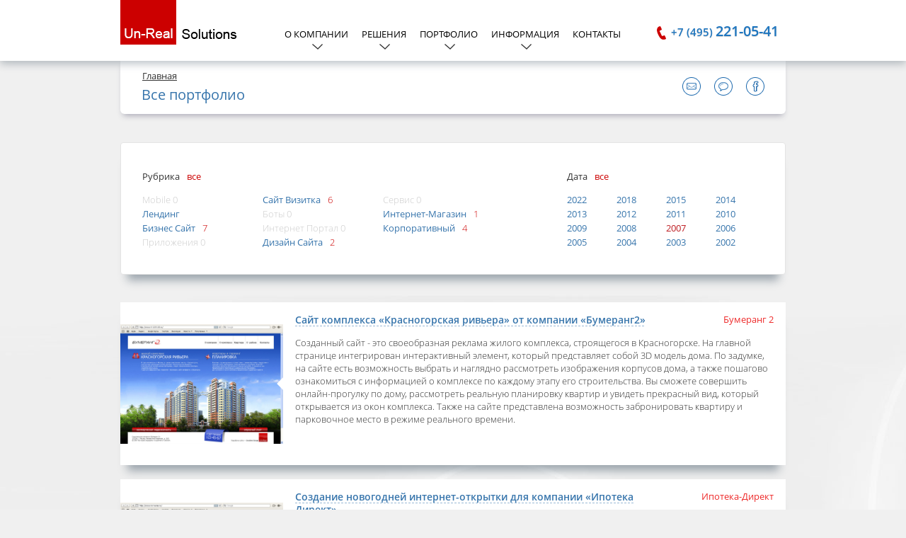

--- FILE ---
content_type: text/html; charset=UTF-8
request_url: https://www.un-real.ru/creation-site-portfolio/?year=2007
body_size: 7940
content:
<!DOCTYPE html PUBLIC "-//W3C//DTD XHTML 1.0 Strict//EN" "http://www.w3.org/TR/xhtml1/DTD/xhtml1-strict.dtd">
<html xmlns="http://www.w3.org/1999/xhtml" lang="en">
<head>
<meta name='loginza-verification' content='4e5c88911e5538195b0503ba79eb8fc4' />
	<meta content="text/html; charset=UTF-8" http-equiv="Content-Type"/>
	<!--[if IE]><meta http-equiv="X-UA-Compatible" content="IE=edge"/><![endif]-->
	<meta name="viewport" content="width=980"/>
	<title>портфолио, примеры работ по созданию web сайтов.</title>
	<meta name="Description" content="портфолио, примеры работ по созданию web сайтов.">
	<meta name="Keywords" Content="Все портфолио">
  		<meta property="og:title" content="портфолио, примеры работ по созданию web сайтов."/>
	<meta property="og:url" content="http://www.un-real.ru/creation-site-portfolio/?year=2007"/>
	<meta property="og:site_name" content="портфолио, примеры работ по созданию web сайтов."/>	<!--[if IE]><meta http-equiv="X-UA-Compatible" content="IE=edge"/><![endif]-->
	<meta name="viewport" content="width=980"/>
	<link href="/css/style.css" rel="stylesheet" />
	<link href="/css/new-style.css" rel="stylesheet" />
	<script type="text/javascript" src="https://code.jquery.com/jquery-3.6.0.js"></script>
		<!--[if lte IE 8]>
	<link rel="stylesheet" type="text/css" href="/css/ie.css" media="screen"/>
	<script type="text/javascript" src="http://html5shiv.googlecode.com/svn/trunk/html5.js"></script>
	<script type="text/javascript" src="/js/selectivizr-min.js"></script>
	<script type="text/javascript" src="/js/PIE_IE678.js"></script>
	<![endif]-->
	<!--[if IE 9]>
	<script type="text/javascript" src="/js/PIE_IE9.js"></script>
	<![endif]-->
	<script type="text/javascript" src="/js/jquery.main.js"></script>
       					<script type="text/javascript" src="/js/jsadd.php?modx=Portfolio"></script>	
		    <script type="text/javascript" src="/js/admin/addjsall.js"></script>        <link href="/css/_add.css" rel="stylesheet" />
</head>
<body>



<div id="wrapper">
	<div id="header">
		<div class="header-center clear">
			<div class="header-center-logo"><a href="/"><img src="/img/logo.png" alt=""/></a></div>
			<div class="header-center-phone"><i class="ico-phone icon-0010-i"></i>+7 (495) <span>221-05-41</span></div>
			<div class="site-menu">
				<ul>
                                   <li class="site-menu-sub">О компании
                                                            <ul class="site-menu-sub-item">
                                          <li><a  href="/about/">О нас</a></li>
                                          <li><a  href="/technology/">Технологии</a></li>
                                         </ul>
                                                           </li>
                                   <li class="site-menu-sub">Решения
                                         <ul class="site-menu-sub-item">
                                           <li><a href="/solutions/info/aggregator/">Агрегаторы</a></li>
                                          <li><a href="/solutions/info/6/">Биржи и торговые площадки</a></li>
                                          <li><a href="/solutions/info/individual-solutions/">Индивидуальные решения</a></li>
                                          <li><a href="/solutions/info/12/">Информационные проекты и СМИ</a></li>
                                          <li><a href="/solutions/info/web-builder/">Конструкторы</a></li>
                                          <li><a href="/solutions/info/mobile/">Мобильный интернет</a></li>
                                          <li><a href="/solutions/info/solution-e-commerce/">Решения для e-commerce</a></li>
                                          <li><a href="/solutions/info/7/">Сервисные проекты</a></li>
                                          <li><a href="/solutions/info/loyalty-system-diskount/">Системы лояльности и торговые системы</a></li>
                                          <li><a href="/solutions/info/9/">Системы сбора и рассылки информации</a></li>
                                          <li><a href="/solutions/">Все решения</a></li>
                    </ul>
                                       </li>
                                   <li class="site-menu-sub">Портфолио
                                                            <ul class="site-menu-sub-item">
                                          <li><a  href="/creation-site-portfolio/">Все портфолио</a></li>
                                          <li><a  href="/solutions-ready/">Реализованные решения</a></li>
                                          <li><a  href="/brand/">Клиенты</a></li>
                                         </ul>
                                                           </li>
                                   <li class="site-menu-sub">Информация
                                                            <ul class="site-menu-sub-item">
                                          <li><a  href="/news/">События</a></li>
                                         </ul>
                                                           </li>
                                   <li><a href="/contacts/">Контакты</a>
                                                                               </li>
                				</ul>
			</div>
		</div>
	</div><!--header-->
   	<div id="content">
		<div class="columns clear">
			<div class="columns-main">
									<div class="head pie">
						<div class="head-icons">
							<span class="head-icons-item"><a href="/contacts/"><img src="/img/ico-mail.png" alt=""/></a></span>
							<span class="head-icons-item"><a target="_blank" href="http://blog.un-real.ru/"><img src="/img/ico-rew.png" alt=""/></a></span>
							<span class="head-icons-item"><a target="_blank" href="https://www.facebook.com/UnrealSolution"><img src="/img/ico-f.png" alt=""/></a></span>
</div>						<div class="breadcrumbs">
							<a href="/">Главная</a>
                            						</div>
						<div class="title title--fz20"><h1>Все портфолио</h1></div>
					</div>

					    


                       <div class="news-post-model gradient-shadow pie">
			<table>
			  <tr>
			  <td valign="top" style="padding-top:15px;">
    			    			<div class="cat" style="width:600px;">
    				<div class="outer">
    					<div class="header">Рубрика  <a class="count_red" href="/creation-site-portfolio/">все</a></div>
    					<ul>
    					        						<li style="width:160px;">
                                                                                          <span class="count_grey">Mobile 0</span>
                                                              						    						<li style="width:160px;">
                                                                                          <a class="" href="/creation-site-portfolio/type/site-vizitka/?year=2007">Сайт Визитка</a> <span class="count_red">6</span>
                                                              						    						<li style="width:160px;">
                                                                                          <span class="count_grey">Сервис 0</span>
                                                              						    						<li style="width:160px;">
                                                          <a target="_blank" " href="http://sochi-landing.ru/">Лендинг</a>
                                 						    						<li style="width:160px;">
                                                                                          <span class="count_grey">Боты 0</span>
                                                              						    						<li style="width:160px;">
                                                                                          <a class="" href="/creation-site-portfolio/type/internet-magazin/?year=2007">Интернет-Магазин</a> <span class="count_red">1</span>
                                                              						    						<li style="width:160px;">
                                                                                          <a class="" href="/creation-site-portfolio/type/business-site/?year=2007">Бизнес Сайт</a> <span class="count_red">7</span>
                                                              						    						<li style="width:160px;">
                                                                                          <span class="count_grey">Интернет Портал 0</span>
                                                              						    						<li style="width:160px;">
                                                                                          <a class="" href="/creation-site-portfolio/type/corporate-site/?year=2007">Корпоративный</a> <span class="count_red">4</span>
                                                              						    						<li style="width:160px;">
                                                                                          <span class="count_grey">Приложения 0</span>
                                                              						    						<li style="width:160px;">
                                                                                          <a class="" href="/creation-site-portfolio/type/design-site/?year=2007">Дизайн Сайта</a> <span class="count_red">2</span>
                                                              						                            </li>
    					</ul>
    				</div>
    			</div>
    			                </td>
                                <td valign="top" style="padding-top:15px;" style="width:300px;">
    			<div class="cat">
    				<div class="outer">
    					<div class="header">Дата <a class="count_red" href="?year=0">все</a></div>
    					<ul style="width:300px;">
    						    						<li style="width:60px;"><a href="?year=2022">2022</a></li>
    						    						<li style="width:60px;"><a href="?year=2018">2018</a></li>
    						    						<li style="width:60px;"><a href="?year=2015">2015</a></li>
    						    						<li style="width:60px;"><a href="?year=2014">2014</a></li>
    						    						<li style="width:60px;"><a href="?year=2013">2013</a></li>
    						    						<li style="width:60px;"><a href="?year=2012">2012</a></li>
    						    						<li style="width:60px;"><a href="?year=2011">2011</a></li>
    						    						<li style="width:60px;"><a href="?year=2010">2010</a></li>
    						    						<li style="width:60px;"><a href="?year=2009">2009</a></li>
    						    						<li style="width:60px;"><a href="?year=2008">2008</a></li>
    						    						<li style="width:60px;"><a style="color:#be1d22;" href="?year=2007">2007</a></li>
    						    						<li style="width:60px;"><a href="?year=2006">2006</a></li>
    						    						<li style="width:60px;"><a href="?year=2005">2005</a></li>
    						    						<li style="width:60px;"><a href="?year=2004">2004</a></li>
    						    						<li style="width:60px;"><a href="?year=2003">2003</a></li>
    						    						<li style="width:60px;"><a href="?year=2002">2002</a></li>
    						    					</ul>
    				</div>
    			</div>
                </td>
    						  </tr>
			</table>
            </div>
			


           <div class="portfolio">

            

			
									 <div class=" news-item">
							<div class="news-item-pic portfolio-pic">
                                <a href="/creation-site-portfolio/project/sajt-kompleksa-krasnogorskaya-rivera-ot-kompanii-bumerang2/"><img id="add_4" src="/imageModul/portfolio/1289432077/main.jpg"  width="230" alt=""/></a>
                            </div>

                            <div class="news-item-info">
                               <a href="/portfolio/company/bumerang-2/"><span class="info-item-info-date info-item-info-date--mod">Бумеранг 2</span></a>
							    <div class="news-item-info-head">
                                    <a class="underline-dahsed underline-dahsed--blue" href="/creation-site-portfolio/project/sajt-kompleksa-krasnogorskaya-rivera-ot-kompanii-bumerang2/">Сайт комплекса «Красногорская ривьера» от компании «Бумеранг2»</a>
                                </div>
								<p>
                                                                 Созданный сайт - это своеобразная реклама жилого комплекса, строящегося в Красногорске. На главной странице интегрирован интерактивный элемент, который представляет собой 3D модель дома. По задумке, на сайте есть возможность выбрать и наглядно рассмотреть изображения корпусов дома, а также пошагово ознакомиться с информацией о комплексе по каждому этапу его строительства. Вы сможете совершить онлайн-прогулку по дому, рассмотреть реальную планировку квартир и увидеть прекрасный вид, который открывается из окон комплекса. Также на сайте представлена возможность забронировать квартиру и парковочное место в режиме реального времени. 
                                                                                                </p>
							</div>


			 </div>
           			 <div class=" news-item">
							<div class="news-item-pic portfolio-pic">
                                <a href="/creation-site-portfolio/project/sozdanie-novogodnej-internet-otkrytki-dlya-kompanii-ipoteka-direkt/"><img id="add_23" src="/imageModul/portfolio/1289575734/main.jpg"  width="230" alt=""/></a>
                            </div>

                            <div class="news-item-info">
                               <a href="/portfolio/company/ipoteka-direkt/"><span class="info-item-info-date info-item-info-date--mod">Ипотека-Директ</span></a>
							    <div class="news-item-info-head">
                                    <a class="underline-dahsed underline-dahsed--blue" href="/creation-site-portfolio/project/sozdanie-novogodnej-internet-otkrytki-dlya-kompanii-ipoteka-direkt/">Создание новогодней интернет-открытки для компании «Ипотека Директ»</a>
                                </div>
								<p>
                                                                 Компания Ипотека Директ решила поздравить всех своих клиентов с новым годом в эксклюзивном формате. Специально для них была создана эта удивительная и красочная открытка. Любви и радости в новом году. 
                                                                                                </p>
							</div>


			 </div>
           			 <div class=" news-item">
							<div class="news-item-pic portfolio-pic">
                                <a href="/creation-site-portfolio/project/sozdanie-internet-magazina-i-moto/"><img id="add_10" src="/imageModul/portfolio/1289484733/main.jpg"  width="230" alt=""/></a>
                            </div>

                            <div class="news-item-info">
                               <a href="/portfolio/company/i-moto/"><span class="info-item-info-date info-item-info-date--mod">Интернет-магазин «I-Moto»</span></a>
							    <div class="news-item-info-head">
                                    <a class="underline-dahsed underline-dahsed--blue" href="/creation-site-portfolio/project/sozdanie-internet-magazina-i-moto/">Создание Интернет-магазина «I-moto»</a>
                                </div>
								<p>
                                                                Интернет-магазин &laquo;I-Moto&raquo; занимается продажей мотоциклов. Удобный поиск, на главной странице подробное меню с маркой мотоцикла, возможность связаться с менеджерами и задать им любой вопрос - именно эти особенности и являются отличительными преимуществами Интернет-магазин &laquo;I-Scooter&raquo;. При открытии каждой модели можно подробно изучить технические характеристики и вблизи рассмотреть модель.
                                                                                                </p>
							</div>


			 </div>
           			 <div class=" news-item">
							<div class="news-item-pic portfolio-pic">
                                <a href="/creation-site-portfolio/project/prednovogodnie-tantsy-s-bubnom/"><img id="add_91" src="/imageModul/portfolio/1289666010/main.jpg"  width="230" alt=""/></a>
                            </div>

                            <div class="news-item-info">
                               <a href="/portfolio/company/un-real/"><span class="info-item-info-date info-item-info-date--mod">Дизайн Студия "АНРИЛ"</span></a>
							    <div class="news-item-info-head">
                                    <a class="underline-dahsed underline-dahsed--blue" href="/creation-site-portfolio/project/prednovogodnie-tantsy-s-bubnom/">Предновогодние танцы с бубном</a>
                                </div>
								<p>
                                                                 Рекламная страничка дизайн-студии Un-Real - это один из красочных и оригинальных проектов компании. Эта страничка выполнена в стиле новогодней тематики с информацией о приятных бонусах, которые могут получить клиенты компании. На страничке вы можете ознакомиться с выгодными предложениями и ценами на услуги компании, а также сможете найти информацию для связи с нашими менеджерами. 
                                                                                                </p>
							</div>


			 </div>
           			 <div class=" news-item">
							<div class="news-item-pic portfolio-pic">
                                <a href="/creation-site-portfolio/project/razrabotka-dizajna-dlya-sajta-khudozhnitsy-valentiny-bettler/"><img id="add_171" src="/imageModul/portfolio/1290026497/main.jpg"  width="230" alt=""/></a>
                            </div>

                            <div class="news-item-info">
                               <a href="/portfolio/company/valentina-bettler/"><span class="info-item-info-date info-item-info-date--mod">Валентина Бэттлер</span></a>
							    <div class="news-item-info-head">
                                    <a class="underline-dahsed underline-dahsed--blue" href="/creation-site-portfolio/project/razrabotka-dizajna-dlya-sajta-khudozhnitsy-valentiny-bettler/">Разработка дизайна для сайта художницы Валентины Бэттлер</a>
                                </div>
								<p>
                                                                 Оригинальный дизайн сайта, при разработке которого использовался стиль, присущий картинам Валентины Бэттлер, позволяет влиять на восприятие и впечатления посетителя, тем самым помогая ему вникнуть в суть концепции и проникнутся идеями художницы. 
                                                                                                </p>
							</div>


			 </div>
           			 <div class=" news-item">
							<div class="news-item-pic portfolio-pic">
                                <a href="/creation-site-portfolio/project/razrabotka-sajta-portfolio-dlya-fotografa-mironovoj-kati/"><img id="add_8" src="/imageModul/portfolio/1289482412/main.jpg"  width="230" alt=""/></a>
                            </div>

                            <div class="news-item-info">
                               <a href="/portfolio/company/katya-mironova/"><span class="info-item-info-date info-item-info-date--mod">Катя Миронова</span></a>
							    <div class="news-item-info-head">
                                    <a class="underline-dahsed underline-dahsed--blue" href="/creation-site-portfolio/project/razrabotka-sajta-portfolio-dlya-fotografa-mironovoj-kati/">Разработка сайта-портфолио для фотографа Мироновой Кати</a>
                                </div>
								<p>
                                                                 На сайте Вы сможете ознакомиться с портфолио профессионального фотографа Мироновой Кати, а также написать или позвонить ей. Своеобразная и необычная презентация призвана показать все возможности и преимущества фотографа, а также интересные и необычные места для снимков, портреты разных людей. Уникальный способ просмотра сайта: есть возможность изменять фоновую заставку страницы. 
                                                                                                </p>
							</div>


			 </div>
           			 <div class=" news-item">
							<div class="news-item-pic portfolio-pic">
                                <a href="/creation-site-portfolio/project/sajt-khudozhestvenno-promyshlennoj-kompanii/"><img id="add_84" src="/imageModul/portfolio/1289660202/main.jpg"  width="230" alt=""/></a>
                            </div>

                            <div class="news-item-info">
                               <a href="/portfolio/company/khudozhestvenno-promyshlennaya-kompaniya/"><span class="info-item-info-date info-item-info-date--mod">Художественно-промышленная компания</span></a>
							    <div class="news-item-info-head">
                                    <a class="underline-dahsed underline-dahsed--blue" href="/creation-site-portfolio/project/sajt-khudozhestvenno-promyshlennoj-kompanii/">Сайт «Художественно-промышленной компании»</a>
                                </div>
								<p>
                                                                 Для удобства пользователей на сайте были реализованы два типа меню: дополнительное меню расположено по классической схеме в левой части страницы, а главное меню реализовано в виде гибкой шапки сайта, масштабируемой под любое разрешение экрана, в которой перечислены все основные виды работ компании. 
                                                                                                </p>
							</div>


			 </div>
           			 <div class=" news-item">
							<div class="news-item-pic portfolio-pic">
                                <a href="/creation-site-portfolio/project/razrabotka-sajta-dlya-kompanii-alyustek/"><img id="add_193" src="/imageModul/portfolio/1290036518/main.jpg"  width="230" alt=""/></a>
                            </div>

                            <div class="news-item-info">
                               <a href="/portfolio/company/alyustek/"><span class="info-item-info-date info-item-info-date--mod">Алюстэк</span></a>
							    <div class="news-item-info-head">
                                    <a class="underline-dahsed underline-dahsed--blue" href="/creation-site-portfolio/project/razrabotka-sajta-dlya-kompanii-alyustek/">Разработка сайта для компании «Алюстэк»</a>
                                </div>
								<p>
                                                                 Простой, но при этом стильный и привлекательный дизайн, а также интуитивно понятная структура навигации являются важными составляющими, которые способны сконцентрировать все внимание посетителя на нужной информационной составляющей сайта. Помимо этого, очень важным инструментом, который помогает концентрировать внимание пользователя на необходимых аспектах, является визуализированное меню, которое наглядно отображает услуги компании. 
                                                                                                </p>
							</div>


			 </div>
           			 <div class=" news-item">
							<div class="news-item-pic portfolio-pic">
                                <a href="/creation-site-portfolio/project/razrabotka-sajta-dlya-ipotetchnoj-kompanii-ipoteka-direkt/"><img id="add_13" src="/imageModul/portfolio/1289487691/main.jpg"  width="230" alt=""/></a>
                            </div>

                            <div class="news-item-info">
                               <a href="/portfolio/company/ipoteka-direkt/"><span class="info-item-info-date info-item-info-date--mod">Ипотека-Директ</span></a>
							    <div class="news-item-info-head">
                                    <a class="underline-dahsed underline-dahsed--blue" href="/creation-site-portfolio/project/razrabotka-sajta-dlya-ipotetchnoj-kompanii-ipoteka-direkt/">Разработка сайта для ипотечной компании «Ипотека-Директ»</a>
                                </div>
								<p>
                                                                Компания Ипотека-директ - это одна из ведущих фирм на современном ипотечном рынке. Перед нами стояла нелегкая задача: в короткие сроки разработать уникальный и необычный, но в то же время сдержанный корпоративный сайт. Благодаря многолетнему опыту нашей команде удалось создать сайт, который выгодно отличается от конкурентов в своей сфере, ведь реализованный проект базируется на грамотном сочетании разнообразных модулей, призванных значительно улучшить информационную сферу сайта. К услугам пользователей представлены такие инструменты, как ипотечный калькулятор, интеграция CRM компании, онлайн-форма заявки и прочие специальные возможности.
                                                                                                </p>
							</div>


			 </div>
           			 <div class=" news-item">
							<div class="news-item-pic portfolio-pic">
                                <a href="/creation-site-portfolio/project/razrabotka-sajta-sistemy-upravleniya-web-builder-cms/"><img id="add_220" src="/imageModul/portfolio/1290118556/main.jpg"  width="230" alt=""/></a>
                            </div>

                            <div class="news-item-info">
                               <a href="/portfolio/company/big-deal-group/"><span class="info-item-info-date info-item-info-date--mod">Big Deal Group</span></a>
							    <div class="news-item-info-head">
                                    <a class="underline-dahsed underline-dahsed--blue" href="/creation-site-portfolio/project/razrabotka-sajta-sistemy-upravleniya-web-builder-cms/">Разработка сайта системы управления «Web-Builder CMS»</a>
                                </div>
								<p>
                                                                Сайт создан с целью ознакомления клиента со всеми возможностями программы Web-Builder CMS. Удобная система навигации, грамотная структура меню и такие специализированные инструменты, как онлайн-калькулятор и онлайн-заявка, позволяют сайту успешно выполнять свою основную функцию - продвигать и продавать продукт. Помимо этого, на сайте представлена возможность скачать демонстрационную версию программы, что позволяет посетителю максимально подробно изучить все преимущества продукта.
                                                                                                </p>
							</div>


			 </div>
           			 <div class=" news-item">
							<div class="news-item-pic portfolio-pic">
                                <a href="/creation-site-portfolio/project/razrabotka-sajta-dlya-salona-krasoty-ameli/"><img id="add_217" src="/imageModul/portfolio/1290118210/main.jpg"  width="230" alt=""/></a>
                            </div>

                            <div class="news-item-info">
                               <a href="/portfolio/company/ameli-studio/"><span class="info-item-info-date info-item-info-date--mod">Салон  красоты «Амели»</span></a>
							    <div class="news-item-info-head">
                                    <a class="underline-dahsed underline-dahsed--blue" href="/creation-site-portfolio/project/razrabotka-sajta-dlya-salona-krasoty-ameli/">Разработка сайта для салона красоты «Амели»</a>
                                </div>
								<p>
                                                                 Броский, яркий дизайн сайта ориентирован на привлечение внимания посетителя, формирования у него правильного впечатления о миссии и деятельности компании. Такая важная для посетителя информация как услуги, акции, телефон и адрес представлена на главной странице, что способствует сокращению времени, которое тратится на поиск нужного раздела. 
                                                                                                </p>
							</div>


			 </div>
           		     <div class="clear"></div>
		    </div>


					   
		   	
				<!-- / портфолио -->

										 <div class="pager">
                        <div class="pager-body pie">
						                        	<a class="pager-body-left icon-0008-i" href="?p=1"></a>
						
						   							                            <span class="pager-body-item pager-body-item--active">1</span>
													  							                            <a class="pager-body-item" href="?p=2">2</a>
						   						  
						                        <a class="pager-body-right icon-0007-i" href="?p=2"></a>
						                        </div>
					 </div>
					

                            </div><!--columns-main-->
            		</div><!--columns-->
	</div><!--content-->
</div><!--wrapper-->


<div id="footer">
	<div class="footer-center clear">
		<div class="footer-center-left">
			<div class="footer-center-c2y">
				<a rel="nofollow" target="_blank" href="http://card2you.ru/">
					<span class="footer-center-c2y-pic"><img src="/img/c2y-logo.png" alt=""/></span>
					Клубная система Card2You
				</a>
			</div>
		</div>
		<div class="footer-center-right">
			<div class="footer-center-right-phone" style="margin-top:15px;">+7 (495) 221-05-41</div>
					</div>
		<div class="footer-center-center"><a target="_blank" href="http://bigdealgroup.ru/"><img src="/img/bdg-logo.png" alt=""/></a></div>
		<div class="footer-center-shadow"></div>
		<div class="footer-center-nav clear">
			<div class="footer-center-nav-left">
				<ul class="footer-center-nav-left-item">
					<li><a class="underline-dahsed--blue" href="/about/">О нас</a></li>
					<li><a class="underline-dahsed--blue" href="/contacts/">Контакты</a></li>
					<li><a class="underline-dahsed--blue" href="/technology/">Технологии</a></li>
				</ul>
			</div>
			<div class="footer-center-nav-left footer-center-nav-left--w">
				<ul class="footer-center-nav-left-item">
					<li><a class="underline-dahsed--blue" href="/solutions/">Все решения</a></li>
					<li>
						<ul class="footer-center-nav-left-item f-left">
							<li><a href="/solutions/info/aggregator/">Агрегаторы</a></li>
							<li><a href="/solutions/info/web-builder/">Конструкторы</a></li>
                            <li><a href="/solutions/info/individual-solutions/">Индивидуальные решения</a></li>
						</ul>
						<ul class="footer-center-nav-left-item f-left">
                            <li><a href="/solutions/info/loyalty-system-diskount/">Системы лояльности </br>и дисконтные системы</a></li>
							<li><a href="/solutions/info/solution-e-commerce/">Решения для e-commerce</a></li>
						</ul>
					</li>
				</ul>
			</div>
			<div class="footer-center-nav-left footer-center-nav-left--w1">
				<ul class="footer-center-nav-left-item">
					<li><a class="underline-dahsed--blue" href="/brand/">Клиенты</a></li>
					<li>
						<ul class="footer-center-nav-left-item f-left">
							<li><a href="/solutions-ready/">Реализованные решения</a></li>
							<li><a href="/creation-site-portfolio/">Сайты и порталы</a></li>
						</ul>
					</li>
				</ul>
			</div>
			<div class="footer-center-nav-left footer-center-nav-left--w2 no-margin">
				<ul class="footer-center-nav-left-item">
					<li><a class="underline-dahsed--blue" targe="_blank" href="http://blog.un-real.ru/">Блог</a></li>
					<li>
						<ul class="footer-center-nav-left-item f-left">
							<li><a href="/news/">События</a></li>
							<li><a href="/useful-information/">Статьи</a></li>
						</ul>
					</li>
				</ul>
			</div>
		</div>
		<div class="footer-center-shadow footer-center-shadow--mod"></div>
		<div class="footer-center-copy">
			2026 © Un-real Solutions <br/>
            <a href="/">Создание сайтов, разработка интернет магазина, дизайн студия</a>
            <div><a href="https://masterbots.ru/">Создание и разработка ботов для Telegram, web-ботов, торговых ботов для криптобирж</a></div>
		</div>
	</div>
</div><!--footer-->
<noindex>
<!-- start -->

<script type="text/javascript">
  var _gaq = _gaq || [];
  _gaq.push(['_setAccount', 'UA-15612168-2']);
  _gaq.push(['_trackPageview']);
   setTimeout("_gaq.push(['_trackEvent','Profitable Engagement','time on page more than 3 minutes'])",1000);
  (function() {
    var ga = document.createElement('script'); ga.type = 'text/javascript'; ga.async = true;
    ga.src = ('https:' == document.location.protocol ? 'https://ssl' : 'http://www') + '.google-analytics.com/ga.js';
    var s = document.getElementsByTagName('script')[0]; s.parentNode.insertBefore(ga, s);
  })();
</script>
<!-- Yandex.Metrika counter -->
<div style="display:none;"><script type="text/javascript">
(function(w, c) {
    (w[c] = w[c] || []).push(function() {
        try {
            w.yaCounter12998635 = new Ya.Metrika({id:12998635, enableAll: true});
        }
        catch(e) { }
    });
})(window, "yandex_metrika_callbacks");
</script></div>
<script src="//mc.yandex.ru/metrika/watch.js" type="text/javascript" defer="defer"></script>
<noscript><div><img src="//mc.yandex.ru/watch/12998635" style="position:absolute; left:-9999px;" alt="" /></div></noscript>
<!-- /Yandex.Metrika counter -->
<!--LiveInternet counter-->
<script type="text/javascript"> 
<!--
document.write("<a href='http://www.liveinternet.ru/click' "+
"target=_blank><img src='http://counter.yadro.ru/hit?t26.6;r"+
escape(document.referrer)+((typeof(screen)=="undefined")?"":
";s"+screen.width+"*"+screen.height+"*"+(screen.colorDepth?
screen.colorDepth:screen.pixelDepth))+";u"+escape(document.URL)+
";"+Math.random()+
"' alt='' title='LiveInternet: показано число посетителей за"+
" сегодня' "+
"border=0 width=0 height=0></a>");

//-->
</script>
<!--/LiveInternet-->
</noindex> 
</body>
</html>
		   

--- FILE ---
content_type: text/css
request_url: https://www.un-real.ru/css/new-style.css
body_size: 2496
content:
/*Список решений*/

.solutions-wrapper{
	width:700px;
	height:100%;
	margin-left:10px;
}
.title-height{
	height:25px;
}
.solutions-item-box{
	position: relative;
	float: left;
	background: url("/img/solutions-bg.png") no-repeat 50% 0;
	width: 228px;
	height: 300px;
	min-width: 15px;
	text-align: center;
	margin-bottom: 20px;
}
	.solutions-item-box a{
		text-decoration: none;
		color: #FFF;
	}

/*Новость*/

.news-post-wrapper{
	width:100%;
	/*max-height:1860px;*/
}
	.news-post-wrapper p{
		text-align:justify;
		margin-top:0px;
	}
	.news-post-model{
		position: relative;
		padding: 22px 30px;
		font-weight: 300;
		line-height: 20px;
		margin: 40px 0 39px;
		background: #fff;
	}
	.news-post-item-info-head{
		color: #3775ac;
		display: block;
		font-size: 14px;
		font-weight: 500;
		line-height: 18px;
		margin-bottom: -2px;
		text-decoration: none;
	}
	.date{
		color:#ee2a2a;
		font-size:14px;
		font-weight:400;
	}
	.views{
		color:#1866ac;
		font-size:14px;
		font-weight:400;
	}
		.views-eye{
			vertical-align:middle;
			margin:0 10px;
		}
	.news-post-item-pic{
		width:332px;
	}
	.float-left-margin{
		float:left;
		margin:10px 20px 0 0;
	}
	.social-network{
	   width: 284px;
		height:30px;
		margin:25px 0 0px 360px;
	}
		.social-group{
			margin:0 16px 0 0;
		}
		.subscribers{
			position:relative;
			color:#333;
			font-size:12px;
			font-weight:400;
			margin:0 0 0 -20px;
			top:-8px;
		}

/*Контакты*/

.contacts-wrapper{
	width:100%;
	height:1780px;
}
	.contact-telefone{
		width:100%;
		height:100px;
		margin-top:30px;
	}
		.contact-telefone span{
			position:relative;
			top:-25px;
			color:#666;
			font-size:26px;
			font-weight:300;
			text-shadow:-1px 1px 1px #666;
			margin: 0 25px;
		}
	.contact-adress{
		width:90%;
		height:100px;
		padding-left: 65px;
		margin-top: 30px;
	}
		.adress1{
			width:200px;
			height:50px;
			float:left;
			text-align:right;
		}
		.marker{
			float:left;
			margin:0 30px;
		}
		.adress2{
			width:220px;
			height:50px;
			float:left;
		}
			.bold{
				font-weight:bold;
			}
	.box{
		position: relative;
		padding: 22px 29px 7px;
		margin: 40px 0 40px;
	}
		.map-img{
			width:100%;
			height:380px;
			margin:0 auto;
		}
	.flag-wrapper{
		width:100%;
		height:185px;
		margin-top:35px;
	}
		.language-wrapper{
			width:100%;
			height:38px;
		}
		.flag-language{
			width:120px;
			height:90px;
			float:left;
			margin: 0 18px;
		}
			.language-name{
				float:left;
				margin:0 18px;
			}
				.language-name span img{
					vertical-align:middle;
					margin-right:10px;
				}
	.form-wrapper{
		width:100%;
		height:360px;
	}
		.robo-in-form{
			width:140px;
			float:left;
			margin: -15px 0 0-30px;
		}
		.form-box{
			width:517px;
			height:265px;
			margin-left: 115px
		}
		.title-form{
			font-size: 25px;
			color: #3775ac;
			line-height: 1.2em;
			margin: 0 0 45px;
		}
			.contact-form input{
				width:517px;
				height:40px;
				border:2px solid #cdd0d3;
				border-radius:8px;
				color:#cdd0d3;
				font-style:italic;
				font-size:16px;
				padding-left:20px;
				background:url(/img/form-input-background.png) no-repeat;
				background-position:center;
			}
			.contact-form textarea{
				width:517px;
				height:116px;
				border:2px solid #cdd0d3;
				border-radius:8px;
				color:#cdd0d3;
				font-style:italic;
				font-size:16px;
				padding-left:20px;
				resize: none;
				background:url(/img/form-input-text-background.png) no-repeat;
				background-position:center;
			}
				.contact-form textarea[type="text"]:focus{
					color: #000;
					box-shadow: 0px 0px 3px rgba(0, 0, 0, 0.2);
				}
			.contact-form input[type="submit"]{
				width:250px;
				height:43px;
				float:right;
				color:#fff;
				border:none;
				padding:0;
				font-size:18px;
				font-style:normal;
				background:url(/img/form-input-button-background.png) no-repeat;
				background-position:center;
			}

/*О компании*/

.company-wrapper{
	width:100%;
   /*	height:2075px;*/
    height: 1629px;
}
	.model-history{
		padding: 26px 39px 3px;
		position: relative;
		margin: 0px 0px -26px 0;
	}
	.history-wrapper{
		width:100%;
		height:420px;
	}
	.red-text{
		color:#cc0000;
		font-size: 12px;
		font-weight: 600;
	}
	.italic{
		font-style:italic;
	}
		/*1*/
		.block1{
			width:100%;
			height:55px;
		}
			.history1{
				width: 480px;
				text-align: right;
				float: left;
			}
			.block1-img{
				width: 25px;
				padding: 20px 20px 0 20px;
				float: left;
			}
			.date1{
				padding-top:8px;
				width: 60px;
				float: left;
			}
		.probel1{
			background:url(/img/v-line.png) no-repeat;
			width: 130px;
			height: 20px;
			margin: -8px 0 0 383px;
		}
		/*2*/
		.block2{
			width:100%;
			height:55px;
			margin: -10px 0px 0px;
		}
			.history2{
				width: 459px;
				text-align: right;
				float: left;
				margin: -10px 0px 0px 0;
			}
			.block2-img{
				width: 25px;
				padding: 10px 20px 0 20px;
				float: left;
			}
			.date2{
				width: 60px;
				float: left;
			}
		.probel2{
			background:url(/img/v-line.png) no-repeat;
			width: 130px;
			height: 20px;
			margin: -10px 0px 0px 360px;
		}
		/*3*/
		.block3{
			width:100%;
			height:55px;
			margin: -10px 0px 0px;
		}
			.history3{
				width: 439px;
				text-align: right;
				float: left;
				margin: -1px 0px 0px 0;
			}
			.block3-img{
				width: 25px;
				padding: 10px 20px 0 20px;
				float: left;
			}
			.date3{
				width: 60px;
				float: left;
			}
		.probel3{
			background:url(/img/v-line.png) no-repeat;
			width: 130px;
			height: 20px;
			margin: -10px 0px 0px 339px;
		}
		/*4*/
		.block4{
			width:100%;
			height:55px;
			margin: -6px 0px 0px;
		}
			.history4{
				width: 417px;
				text-align: right;
				float: left;
				margin: -1px 0px 0px 0;
			}
			.block4-img{
				width: 25px;
				padding: 10px 20px 0 20px;
				float: left;
			}
			.date4{
				width: 60px;
				float: left;
			}
		.probel4{
			background:url(/img/v-line.png) no-repeat;
			width: 130px;
			height: 20px;
			margin: -14px 0px 0px 317px;
		}
		/*5*/
		.block5{
			width:100%;
			height:55px;
			margin: -6px 0px 0px;
		}
			.history5{
				width: 395px;
				text-align: right;
				float: left;
				margin: -9px 0px 0px 0;
			}
			.block5-img{
				width: 25px;
				padding: 10px 20px 0 20px;
				float: left;
			}
			.date5{
				width: 60px;
				float: left;
			}
		.probel5{
			background:url(/img/v-line.png) no-repeat;
			width: 130px;
			height: 20px;
			margin: -16px 0px 0px 297px;
		}
		/*6*/
		.block6{
			width:100%;
			height:55px;
			margin: -6px 0px 0px;
		}
			.history6{
				width: 376px;
				text-align: right;
				float: left;
				margin: -9px 0px 0px 0;
			}
			.block6-img{
				width: 25px;
				padding: 10px 20px 0 20px;
				float: left;
			}
			.date6{
				width: 60px;
				float: left;
			}
		.probel6{
			background:url(/img/v-line.png) no-repeat;
			width: 130px;
			height: 20px;
			margin: -16px 0px 0px 277px;
		}
		/*7*/
		.block7{
			width:100%;
			height:55px;
			margin: -6px 0px 0px;
		}
			.history7{
				width: 356px;
				text-align: right;
				float: left;
				margin: -9px 0px 0px 0;
			}
			.block7-img{
				width: 25px;
				padding: 10px 20px 0 20px;
				float: left;
			}
			.date7{
				width: 60px;
				float: left;
			}
	.block-advantages{
		position: relative;
		border-radius: 4px;
		/*border: 1px solid #E4E4E4;
		background: linear-gradient(to bottom, #FFF 0%, #E4E4E4 100%) repeat scroll 0% 0% transparent;*/
		margin: 25px 0px;
		box-shadow: 0px 18px 12px -10px rgba(32, 55, 74, 0.4);
	}
	.centr-content{
		position: relative;
		padding: 24px 0px 0px;
		margin: 38px 0px 43px;
	}
		.advantages-wrapper{
			width:100%;
			height:350px;
			background-color:#fff;
			margin-top: 35px;
		}
			.advantages-content{
				width:175px;
				height:175px;
				float:left;
				padding:;
			}
			.advantages-content1{
				width:175px;
				height:175px;
				float:left;
				background:url(/img/advantages-background.jpg) no-repeat;
			}
			.advantages-content p{
				text-align:center;
				font-size:14px;
			}
			.advantages-content1 p{
				text-align:center;
				font-size:14px;
				color:#fff;
				line-height:21px;
			}
				.padding-ad-25{
					padding-top:25px;
				}
				.padding-ad-15{
					padding-top:15px;
				}
				.padding-ad-20{
					padding-top:20px;
				}
			.text-blue{
				color:#3775ac;
				font-weight:500;
			}
	.who-box{
		position: relative;
		padding: 22px 29px 7px;
		margin: 10px 0px;
	}
		.who-wrapper{
			width:100%;
			height:160px;
		}
			.robo-in-who{
				width: 150px;
				float: left;
				margin: -45px 0 0 -30px;
			}
				.robo-in-who img{
					width:110px;
					height:200px;
				}
			.who-block-wrapper{
				width:500px;
				height:150px;
				margin:0 0 0 120px;
			}
				.who-block{
					width:250px;
					height:75px;
					float:left;
				}
					.who-img{
					width:40px;
					height:40px;
					float:left;
					margin-top: 11px;
					background:url(/img/set-star.png) no-repeat;
					}
					.who-p{
						padding-top: 16px;
					}
					.who-block p{
						margin-top:-6px;
					}
	.solutions-liders{
		position: relative;
		float: left;
		background: url("/img/solutions-bg1.png") no-repeat scroll 50% 0px transparent;
		width: 170px;
		height: 288px;
		min-width: 15px;
		text-align: center;
		margin-bottom: 20px;
		margin-left: 5px;
		border-radius: 5px;
	}
	.solutions-liders a{
		text-decoration: none;
		color: #FFF;
	}
		.block-advantages-liders{
			position: relative;
			border-radius: 4px;
			margin: 12px 0px;
		}
		.solutions-liders-item-text{
			display: table;
			width: 100%;
			text-align: center;
			height: 45px;
			color: #FFF;
			font-size: 14px;
			line-height: 16px;
		}

.brand{
  position: relative;
  left: 50%;
  margin-left: -67px;


  /*margin-top: -29px;
  top: 50%;*/

}
.news-item-pic-brand{
    display: table;
    overflow: visible;
    max-height: 63px;
    padding:5% 0;
    margin: 3% 0;
}
.news-item-pic-brand a{
    display: table-cell;
    vertical-align: middle;
}

.news-item hr{
    /*size:1;*/
}
.news-item .clear{
    background: url('/img/bg.png') 0 100% repeat-x;
}
.portfolio .info{
      margin: 30px auto;
}

 .outer ul,.menu2in ul,.menu2in{
      float: left;
  width: 655px;
  list-style: none;
}
.outer a{
    font-weight:400;
}
 .outer .header{
     font-weight:400;
 }
.outer li{
    float: left;
  margin: 0 10px 0 0;
}
.cat .outer li{
    width:200px;
}

--- FILE ---
content_type: text/css
request_url: https://www.un-real.ru/css/_add.css
body_size: 81
content:
.count_red {
 margin-left:7px;
 color:#cc0000;
}
.count_grey {
 color:#cccccc;
}

--- FILE ---
content_type: text/javascript
request_url: https://www.un-real.ru/js/admin/addjsall.js
body_size: 322
content:
function UnsetPost() {
 if(confirm("Вы уверены что хотите удалить эту Запись ?")) { return true; }else{ return false; }
}

function unsetinfo(url) {
 if(confirm("Вы уверены что хотите удалить эту Запись ?")) {
  if(url) {
   location.href = url;
  }
  return true;
 }else{
  return false;
 }
}


 function OptionMenu(ind) {
	 var MtyMenu = document.getElementById(ind);
     if(MtyMenu.style.display == 'none') {
	   MtyMenu.style.display = 'block';
	 }else{
	   MtyMenu.style.display = 'none';
	 }
  }